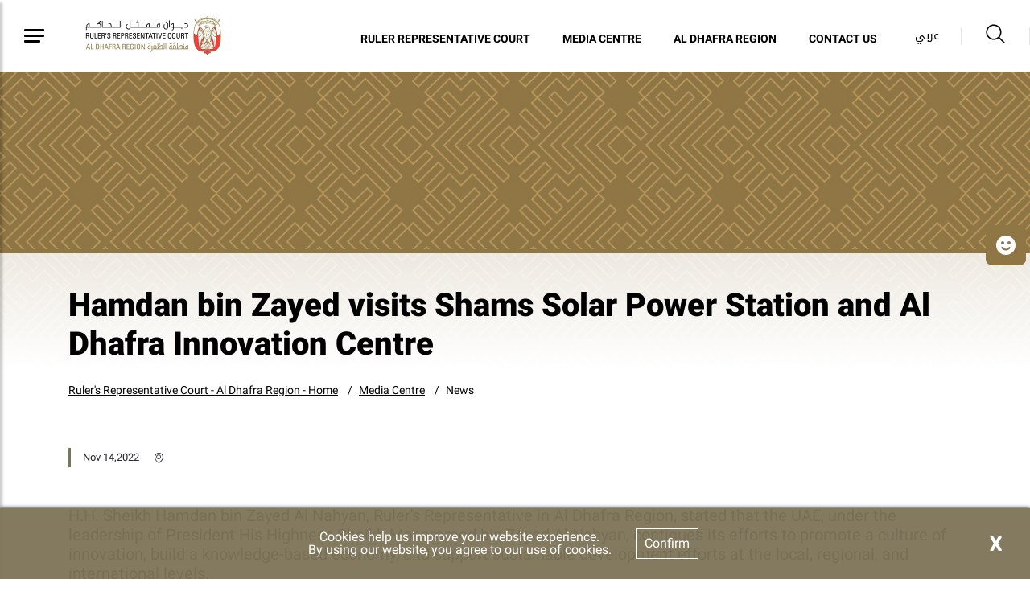

--- FILE ---
content_type: text/html; charset=utf-8
request_url: https://www.rrcdr.gov.ae/en/Media-Centre/News/News_379
body_size: 6585
content:





<!DOCTYPE html>
<!--[if lt IE 7]>      <html class="no-js lt-ie9 lt-ie8 lt-ie7"> <![endif]-->
<!--[if IE 7]>         <html class="no-js lt-ie9 lt-ie8"> <![endif]-->
<!--[if IE 8]>         <html class="no-js lt-ie9"> <![endif]-->
<!--[if gt IE 8]><!-->
<html class="no-js" lang="en" >
<!--<![endif]-->
<head>    
<link href="/-/media/Feature/Experience-Accelerator/Bootstrap-4/Bootstrap-4/Styles/optimized-min.css?t=20230228T090630Z" rel="stylesheet" /><link href="/-/media/Base-Themes/Core-Libraries/styles/optimized-min.css?t=20240405T154008Z" rel="stylesheet" /><link href="/-/media/Base-Themes/Main-Theme/styles/optimized-min.css?t=20240405T154009Z" rel="stylesheet" /><link href="/-/media/Themes/WRD/RRCDR/RRCDR/styles/optimized-min.css?t=20241024T195645Z" rel="stylesheet" />    
    


    <title>Hamdan bin Zayed visits Shams Solar Power Station and Al Dhafra Innovation Centre</title>




<link href="" rel="shortcut icon" />


<meta content="News_379"  property="og:title" /><meta content="https://www.rrcdr.gov.ae/Media Centre/News/News_379"  property="og:url" />





<meta content="News_379"  property="twitter:title" /><meta content="summary_large_image"  property="twitter:card" />

    <meta name="viewport" content="width=device-width, initial-scale=1"/>
<div class="component plain-html">
    <div class="component-content">
<!-- Google Tag Manager --><script>(function(w,d,s,l,i){w[l]=w[l]||[];w[l].push({'gtm.start':new Date().getTime(),event:'gtm.js'});var f=d.getElementsByTagName(s)[0],j=d.createElement(s),dl=l!='dataLayer'?'&l='+l:'';j.async=true;j.src='https://www.googletagmanager.com/gtm.js?id='+i+dl;f.parentNode.insertBefore(j,f);})(window,document,'script','dataLayer','GTM-M822DP5');</script><!-- End Google Tag Manager -->    </div>
</div><div class="component plain-html">
    <div class="component-content">
<script async src='https://www.googletagmanager.com/gtag/js?id=UA-214718466-22'></script><script>window.dataLayer = window.dataLayer || [];function gtag(){dataLayer.push(arguments);}gtag('js', new Date());gtag('config', 'UA-214718466-22');</script>    </div>
</div>
	
</head>
<body class="default-device bodyclass">
     
    
    
<!-- #wrapper -->
<div id="wrapper">
    <!-- #header -->
    <header>
        <div id="header" class="container-fluid">
            

<div class="component content">
    <div class="component-content">
<div class="ex-header d-flex flex-row  position-fixed row w-100"><div class="ex-header__left-section position-relative d-flex flex-row align-items-center justify-content-start h-100"><a class="ex-header__left-section__side-menu-nav  d-flex align-items-center justify-content-center" id="sidebarCollapse"><div class="menu-icon hamburger hamburger--collapse"><div class="hamburger-box"><div class="hamburger-inner"></div></div></div></a><div><nav class="sidemenu position-fixed" id="sidebar" style="overflow-y:auto;"><div class="sidemenu__header d-flex justify-content-end align-items-center"><span class="lang-switch lang-switch--small-screen d-md-block d-lg-none">







<div class="component language-switcher-wrapper">
    <div class="component-content">



                <div class="link clearfix language-switcher " data-language-code="ar" data-country-code="">
                        <a href="/ar-AE/Media-Centre/News/News_379" title=عربي tabindex="-1">عربي</a>


                </div>
    </div>
</div>
</span></div><div>    <div class="component navigation navigation-title">
        <div class="component-content">
            <nav>
<ul class="clearfix">
        <li class=" level1 item0 odd first rel-level1">
<div class="navigation-title field-navigationtitle"><a title="Home" href="/Home">Home</a></div>
        </li>
        <li class=" level1 submenu item1 even rel-level1">
<div class="navigation-title field-navigationtitle"><a title="About The Court" href="/About-The-Court">About Court</a></div><ul class="clearfix">
        <li class=" level2 item0 odd first rel-level2">
<div class="navigation-title field-navigationtitle"><a title="Ruler Representative Court" href="/About-The-Court/Ruler-Representative-Court">Ruler Representative Court</a></div>
        </li>
        <li class=" level2 item1 even rel-level2">
<div class="navigation-title field-navigationtitle"><a title="Word of HH Ruler Representative" href="/About-The-Court/Word-of-HH-Ruler-Representative">Word of HH Ruler Representative</a></div>
        </li>
        <li class=" level2 item2 odd last rel-level2">
<div class="navigation-title field-navigationtitle"><a title="Strategy" href="/About-The-Court/Strategy">RRCDR Strategy</a></div>
        </li>
</ul>

        </li>
        <li class=" level1 submenu item2 odd rel-level1">
<div class="navigation-title field-navigationtitle"><a title="Media Centre" href="/Media-Centre">Media Centre</a></div><ul class="clearfix">
        <li class=" level2 item0 odd first rel-level2">
<div class="navigation-title field-navigationtitle"><a title="News" href="/Media-Centre/News">News</a></div>
        </li>
        <li class=" level2 item1 even last rel-level2">
<div class="navigation-title field-navigationtitle"><a title="Events" href="/Media-Centre/Events">Events</a></div>
        </li>
</ul>

        </li>
        <li class=" level1 submenu item3 even rel-level1">
<div class="navigation-title field-navigationtitle"><a title="Al Dhafra Region" href="/Al-Dhafra-Region">Al Dhafra Region</a></div><ul class="clearfix">
        <li class=" level2 item0 odd first rel-level2">
<div class="navigation-title field-navigationtitle"><a title="Culture" href="/Al-Dhafra-Region/Culture">Culture</a></div>
        </li>
        <li class=" level2 item1 even rel-level2">
<div class="navigation-title field-navigationtitle"><a title="Tourism" href="/Al-Dhafra-Region/Tourism">Tourism</a></div>
        </li>
        <li class=" level2 item2 odd rel-level2">
<div class="navigation-title field-navigationtitle"><a title="Services" href="/Al-Dhafra-Region/Services">Services</a></div>
        </li>
        <li class=" level2 item3 even rel-level2">
<div class="navigation-title field-navigationtitle"><a title="Investment" href="/Al-Dhafra-Region/Investment">Investment</a></div>
        </li>
        <li class=" level2 item4 odd rel-level2">
<div class="navigation-title field-navigationtitle"><a title="Health" href="/Al-Dhafra-Region/Health">Health</a></div>
        </li>
        <li class=" level2 item5 even last rel-level2">
<div class="navigation-title field-navigationtitle"><a title="Education" href="/Al-Dhafra-Region/Education">Education</a></div>
        </li>
</ul>

        </li>
        <li class=" level1 item4 odd rel-level1">
<div class="navigation-title field-navigationtitle"><a title="Contact Us" href="/Contact">Contact Us</a></div>
        </li>
        <li class=" level1 item5 even last rel-level1">
<div class="navigation-title field-navigationtitle"><a title="FAQs" href="/FAQs">FAQs</a></div>
        </li>
</ul>

            </nav>
        </div>
    </div>
</div><ul class="d-none"><li><div class="field-link"><a href="/en/About-The-Court/Ruler-Representative-Court" data-variantitemid="{60704202-CC37-43B5-8D6A-16CC53CA0BCC}" data-variantfieldname="Link">Ruler Representative Court</a></div></li><li><div class="field-link"><a href="/en/Media-Centre" data-variantitemid="{2ABA8F33-0988-4741-8425-2A74E327927A}" data-variantfieldname="Link">Media Centre</a></div></li><li><div class="field-link"><a href="/en/Al-Dhafra-Region" data-variantitemid="{C420D54A-2F02-4C37-BFE0-BA0CD1DAAA12}" data-variantfieldname="Link">Al Dhafra Region</a></div></li><li><div class="field-link"><a href="/en/Contact" data-variantitemid="{37551AE2-BE15-478A-8CC1-CE100B34761E}" data-variantfieldname="Link">Contact Us</a></div></li></ul></nav><div class="overlay"></div></div><ul class="ex-header__left-section__logo-menu d-flex  m-0"><li><a class="skip-contrast" href="/en"><img src="/-/media/Project/WRD/RRCDR/WRD-Logo/ADG_Rulers-Representitive-Court-Al-Dhafra-Region_Logo-website.png" alt="Ruler&#39;s Representative Court Al Dhafra Region"></img></a></li></ul></div><div class="ex-header__right-section  flex-grow-1 d-flex flex-row align-items-center justify-content-end h-100"><ul class="ex-header__right-section__upper-navigation-menu d-none d-xl-flex align-items-center text-uppercase m-0"><li><div class="field-link"><a href="/en/About-The-Court/Ruler-Representative-Court" data-variantitemid="{60704202-CC37-43B5-8D6A-16CC53CA0BCC}" data-variantfieldname="Link">Ruler Representative Court</a></div></li><li><div class="field-link"><a href="/en/Media-Centre" data-variantitemid="{2ABA8F33-0988-4741-8425-2A74E327927A}" data-variantfieldname="Link">Media Centre</a></div></li><li><div class="field-link"><a href="/en/Al-Dhafra-Region" data-variantitemid="{C420D54A-2F02-4C37-BFE0-BA0CD1DAAA12}" data-variantfieldname="Link">Al Dhafra Region</a></div></li><li><div class="field-link"><a href="/en/Contact" data-variantitemid="{37551AE2-BE15-478A-8CC1-CE100B34761E}" data-variantfieldname="Link">Contact Us</a></div></li><div class="navigation-marker"></div></ul><span class="ex-header__right-section__lang-switch d-none d-lg-flex align-items-center">







<div class="component language-switcher-wrapper">
    <div class="component-content">



                <div class="link clearfix language-switcher " data-language-code="ar" data-country-code="">
                        <a href="/ar-AE/Media-Centre/News/News_379" title=عربي tabindex="-1">عربي</a>


                </div>
    </div>
</div>
</span><a class="search ex-header__right-section__search-icon search-bar" id="hide"><i class="icon-search"></i></a><div class="search ex-header__right-section__search-dismiss" id="show"><i class="icon-search"></i></div>
<div class="component search-box horizontal" data-properties='{"endpoint":"/en/sxa/search/results/","suggestionEndpoint":"/en/sxa/search/suggestions/","suggestionsMode":"ShowSearchResultsAsPredictions","resultPage":"/en/Search-Result","targetSignature":"searchresult","v":"{3EED6046-8BA6-4842-8B6B-6F506A8EF266}","s":"{8AADE394-BA3B-4212-8F90-9278A1025239}","p":5,"l":"en","languageSource":"CurrentLanguage","searchResultsSignature":"searchresult","itemid":"{35C92C96-8371-4AFC-863B-BB454183C127}"}'>
    <div class="component-content">
        
                <label for="textBoxSearch">
                    Search textbox label
                </label>
                <input type="text" class="search-box-input" autocomplete="off" name="textBoxSearch" placeholder="Search here..." />
    </div>
</div>
</div></div>    </div>
</div>


<div class="component content">
    <div class="component-content">
<div class="ex-inner-header position-relative d-flex flex-column justify-content-end row" style="background-image: url(&#39;/-/media/Project/WRD/RRCDR/Highlight-images/highlights-News.jpg&#39;)"><div class="info-section info-section--border position-relative"><div class="container"><div class="row"><div class="col-12"><div class="font-weight-bold pb-3 field-subtitle"></div><div class="page-title title high-contrast--forced"><h1 class="high-contrast--forced field-title">Hamdan bin Zayed visits Shams Solar Power Station and Al Dhafra Innovation Centre</h1></div></div></div></div></div></div><div class="container"><div class="row"><div class="col-12 ">
<div class="component breadcrumb navigation-title page-breadcrumb p-0 ">
    <div class="component-content">
        <nav>
            <ol>
                    <li class="breadcrumb-item home">
<div class="navigation-title field-navigationtitle"><a title="Ruler&#39;s Representative Court - Al Dhafrah Region - Home" href="/">Ruler&#39;s Representative Court - Al Dhafra Region - Home</a></div>                            <span class="separator">/</span>
                    </li>
                    <li class="breadcrumb-item ">
<div class="navigation-title field-navigationtitle"><a title="Media Centre" href="/Media-Centre">Media Centre</a></div>                            <span class="separator">/</span>
                    </li>
                    <li class="breadcrumb-item last">
<div class="navigation-title field-navigationtitle"><a title="News" href="/Media-Centre/News">News</a></div>                            <span class="separator">/</span>
                    </li>
            </ol>
        </nav>
    </div>
</div>
</div></div></div>    </div>
</div>

        </div>
    </header>
    <!-- /#header -->
    <!-- #content -->
    <main>
        <div id="content" class="">
            

<div class="component content details-content-page news-details-content">
    <div class="component-content">
<div class="container"><div class="row"><div class="col-lg-12"><div class="ex-news-details mb-5"><div class="ex-news-details__date-time d-flex justify-content-start mt-5 mb-5"><time class="news-date field-date">Nov 14,2022</time><div class="d-flex location align-items-center"><i class="icon-style-two-pin-marker align-middle pr-1 pl-1"></i><div class="field-location"></div></div></div><p class="mb-3 ex-news-details__shortdesc field-shortdescription">H.H. Sheikh Hamdan bin Zayed Al Nahyan, Ruler&#39;s Representative in Al Dhafra Region, stated that the UAE, under the leadership of President His Highness Sheikh Mohammed bin Zayed Al Nahyan, continues its efforts to promote a culture of innovation, build a knowledge-based economy, and support sustainable development efforts at the local, regional, and international levels.</p><div data-items-sm="1" class="owl-carousel high-contrast--forced" data-items-xs="1" data-dots="true" data-nav="false" data-items-md="1" data-carousel="true" data-items-lg="1" data-auto-height="false" data-loop="true"><img src="/-/media/Project/WRD/RRCDR/Media-Center/News/1971339884478238852.jpg"></img><img src="/-/media/Project/WRD/RRCDR/Media-Center/News/174156787843047576.jpg"></img><img src="/-/media/Project/WRD/RRCDR/Media-Center/News/283393592823150249.jpg"></img><img src="/-/media/Project/WRD/RRCDR/Media-Center/News/403170710588563358.jpg"></img><img src="/-/media/Project/WRD/RRCDR/Media-Center/News/839455511924153880.jpg"></img><img src="/-/media/Project/WRD/RRCDR/Media-Center/News/1215247737866152980.jpg"></img><img src="/-/media/Project/WRD/RRCDR/Media-Center/News/1581482279066758353.jpg"></img><img src="/-/media/Project/WRD/RRCDR/Media-Center/News/2638247065720214234.jpg"></img><img src="/-/media/Project/WRD/RRCDR/Media-Center/News/2726180938563849170.jpg"></img><img src="/-/media/Project/WRD/RRCDR/Media-Center/News/1438381350487726840.jpg"></img></div><div class="ex-sxa-components py-2"><p>H.H. Sheikh Hamdan bin Zayed made his remarks during a visit to Shams Solar Power Station and Al Dhafra Innovation Centre, where he was briefed on Abu Dhabi&rsquo;s ongoing sustainability efforts, implemented in support of the UAE Net Zero 2050 Strategic Initiative.</p>
<p>Inaugurated in March 2013, Shams Solar Power Station is a pioneering sustainability project with capacity to generate 100MW of clean energy per year, while the Al Dhafra Innovation Centre seeks to educate visitors on the different types of renewable energy technologies and projects in use in the emirate.</p>
<p>H.H said Shams Solar Power Station is a milestone in the UAE's drive to diversify its energy mix to meet growing demand for energy to fuel comprehensive development and has reshaped the renewable landscape in the UAE and the Middle East and North Africa.</p>
<p>&lsquo;&rsquo;The station is one of the first pioneering projects in the field of concentrated solar energy and formed a starting point for many other projects in the field of solar energy in the country, which is the largest in the world and contributes effectively to achieving our national goals of increasing the share of clean energy to 50 percent, reducing emissions and achieving climate neutrality,'' Sheikh Hamdan added.</p>
<p>His Highness was accompanied during the tour by Dr. Sultan bin Ahmed Al Jaber, Minister of Industry and Advanced Technology, UAE Special Envoy for Climate Change and Chairman of Masdar, Majed Al Awadhi, General Manager, Shams Power Company, and several senior officials.</p>
<p>Located in western Abu Dhabi, Shams was the largest renewable energy project in operation in the Middle East when launched in 2013. It occupies 2.5 square kilometres and has a capacity of 100 megawatts. The solar field has 768 parabolic trough collectors to generate clean, renewable electricity.</p>
<p>Shams directly contributes toward Abu Dhabi&rsquo;s target of 30 percent power-generation capacity via clean energy by the year 2030. The plant also is helping the United Arab Emirates diversify its energy mix and reduce the country&rsquo;s carbon footprint. The plant displaces about 175,000 tonnes of carbon dioxide per year, which is equivalent to planting 1.5 million trees or removing 15,000 cars from Abu Dhabi&rsquo;s roads.</p>
<p>Shams Power Company has developed the first innovation centre dedicated to promoting Abu Dhabi and the United Arab Emirates&rsquo; renewable energy achievements.</p>
<p>The Al Dhafrah Innovation Centre has nine educational zones and an outdoor exhibition area. Each section include interactive models, videos and materials.The centre&rsquo;s vision is to become a regional hub for renewable energy knowledge, and to inspire and motivate young generations to become active leaders in the transition to a more sustainable future.</p></div><figure class="figure mb-5"></figure></div></div></div><div class="row mb-7"></div><div class="row"><div class="col-12"></div></div></div>    </div>
</div>

<div class="component plain-html">
    <div class="component-content">
<!-- Google Tag Manager (noscript) --><noscript><iframe src='https://www.googletagmanager.com/ns.html?id=GTM-M822DP5' height='0' width='0' style='display:none;visibility:hidden'></iframe></noscript><!-- End Google Tag Manager (noscript) -->    </div>
</div>
        </div>
    </main>
    <!-- /#content -->
    <!-- #footer -->
    <footer>
        <div id="footer" class="">
            

<div class="component footer">
    <div class="component-content">
<div class="ex-footer ex-footer--compact ex-footer--multinav pt-5"><div class="ex-footer__usefullinks mb-4"><div class="container"><div class="row "><div class="col-lg-8 col-sm-12"><div class="d-flex justify-content-between flex-wrap flex-lg-nowrap"><div class="ex-footer__usefullinks__list "><div class="ex-footer__usefullinks__title title-block--white mb-3 text-uppercase field-title">Useful Links</div><ul><li class="field-link"><a href="/en/Supplier-Registration" data-variantitemid="{9C8E2FAC-66EB-4854-9414-67CD3744A130}" data-variantfieldname="Link">Supplier Registration</a></li><li class="field-link"><a href="/en/Media-Centre" data-variantitemid="{47DCD053-608A-4DF4-983C-55BB9878589D}" data-variantfieldname="Link">Media Centre</a></li><li class="field-link"><a href="/en/Al-Dhafra-Region" data-variantitemid="{A83ED22E-E550-4A7D-8C5D-9C44EBE2C118}" data-variantfieldname="Link">Al Dhafra Region</a></li><li class="field-link"><a href="/en/FAQs" data-variantitemid="{A3741560-A840-4783-A001-13B791CF9A67}" data-variantfieldname="Link">FAQs</a></li><li class="field-link"><a href="/en/Contact" data-variantitemid="{8D1EB78B-5E41-48A3-97C4-9538DC5E55D7}" data-variantfieldname="Link">Contact Us</a></li></ul></div></div></div><div class="offset-lg-1 col-lg-3 col-sm-12"><div class="d-flex flex-column"><div class="ex-footer__usefullinks__title font-weight-bold mb-3 field-display-name"></div><div class="d-flex ex-footer__usefullinks__downloadpart"></div></div></div></div></div></div><div class="ex-footer__settings d-flex align-items-center position-relative"><div class="container"><div class="row pt-3"><div class="col-lg-3 col-md-6 col-sm-12 my-2 d-flex align-items-start"><div class="ex-footer__settings__contrastsettings w-100"><div class="ex-footer__settings__title   mb-3  title-block--white text-uppercase field-contrast-setting-label">Contrast Setting</div><div class="contrast-wrapper rounded d-flex"><a class="contrast-wrapper__btn contrast-wrapper__btn--active w-100 d-flex justify-content-between" data-contrast="color" href="javascript:void(0);"><span class="icon-sun"></span><span>Color</span><span class="checked-icon icon-check-filled"></span></a><a class="contrast-wrapper__btn w-100 d-flex justify-content-between" data-contrast="high" href="javascript:void(0);"><span class="icon-moon"></span><span>High Contrast</span><span class="checked-icon icon-check-filled"></span></a></div></div></div><div class="col-lg-2 col-md-6 col-sm-12 my-2 d-flex align-items-start justify-content-lg-center justify-content-md-start justify-content-sm-start"><div class="ex-footer__settings__textsetting d-flex flex-column align-items-start"><div class="ex-footer__settings__title  mb-3  title-block--white text-uppercase field-text-setting-label">Text Setting </div><div class="textsettings-wrapper rounded d-flex flex-row"><div class="textsettings-wrapper__btn text-center"  data-zoom="out">A<sup>-</sup></div>
                                                                <div class="textsettings-wrapper__btn text-center textsettings-wrapper__btn--active" data-zoom="origin">A</div>
                                                                <div class="textsettings-wrapper__btn text-center" data-zoom="in">A<sup>+</sup></div></div></div></div><div class="col-lg-4 col-md-6 col-sm-12 my-2 d-flex align-items-start"><div class="ex-footer__settings__sociallinks w-100"><div class="ex-footer__settings__title title-block--white mb-3 text-uppercase field-display-name">Follow Us</div><ul><li><div class="ex-footer__fieldlink"><a target="_blank" title="" href="https://www.facebook.com/WRD.UAE"><img src="/-/media/Project/WRD/RRCDR/General/Social/facebook.svg"></img></a></div></li><li><div class="ex-footer__fieldlink"><a target="_blank" title="" href="https://twitter.com/RRCDR_AD"><img src="/-/media/Project/WRD/RRCDR/General/Social/twitter.png"></img></a></div></li><li><div class="ex-footer__fieldlink"><a target="_blank" title="" href="https://www.instagram.com/RRCDR_AD/"><img src="/-/media/Project/WRD/RRCDR/General/Social/instagram.svg"></img></a></div></li></ul></div></div></div></div></div><div class="ex-footer__termscondition d-flex align-items-center"><div class="container"><div class="row"><div class="col-lg-6 col-sm-12 my-2 d-flex align-items-center justify-content-center  justify-content-md-start"><div class="flex-wrap flex-lg-nowrap d-flex poweredby-wrapper"><div class="ex-footer__termscondition__poweredby d-flex align-items-center"><div class="d-flex flex-column align-items-center justify-content-center"><span class="d-flex flex-column justify-content-start w-100 m-2 pt-1 field-imagecaption"></span><a href="https://www.uaeyearof.ae/"><img src="/-/media/Project/WRD/shared/logo_white_50NewSmall.png" alt="50 Year of the fiftieth"></img></a></div></div><div class="ex-footer__termscondition__poweredby__seperator"></div><div class="ex-footer__termscondition__poweredby d-flex align-items-center"><div class="d-flex flex-column align-items-center justify-content-center"><span class="d-flex flex-column justify-content-start w-100 m-2 pt-1 field-imagecaption"></span><a href="https://www.nationbrand.ae/en/"><img src="/-/media/Project/WRD/shared/The-emirates-logo-v2.svg"></img></a></div></div><div class="ex-footer__termscondition__poweredby__seperator"></div><div class="ex-footer__termscondition__poweredby d-flex align-items-center"><div class="d-flex flex-column align-items-center justify-content-center"><span class="d-flex flex-column justify-content-start w-100 m-2 pt-1 field-imagecaption"></span><a href="https://www.tamm.abudhabi/en/support" target="_blank"><img src="/-/media/Project/WRD/shared/ADCC-Logo.svg"></img></a></div></div><div class="ex-footer__termscondition__poweredby__seperator"></div></div><div class="ex-footer__termscondition__poweredby align-items-center d-none"><span>POWERED BY</span><a href="https://www.uaeyearof.ae/" target="_blank"><img src="/-/media/Project/WRD/shared/logo_white_50NewSmall.png" alt="50 Year of the fiftieth"></img></a><a href="https://www.nationbrand.ae/en/" target="_blank"><img src="/-/media/Project/WRD/shared/The-emirates-logo-v2.svg"></img></a><a href="https://www.tamm.abudhabi/en/support" target="_blank"><img src="/-/media/Project/WRD/shared/ADCC-Logo.svg"></img></a></div></div><div class="col-lg-6 col-sm-12 my-2 mt-4 d-flex align-items-center  justify-content-center justify-content-lg-end justify-content-md-start mt-lg-0"><div class="ex-footer__termscondition__copyrights"><ul class="d-flex mb-2"><li class="field-link"><a href="/en/Privacy-Policy" data-variantitemid="{7FFC8AC8-593B-4ACF-BBF9-6A222EAA54F3}" title="Privacy Policy" data-variantfieldname="Link">Privacy Policy</a></li><li class="field-link"><a href="/en/Copyrights" data-variantitemid="{CCC6F1AB-B5EA-427F-911C-50426753B039}" title="Copyrights" data-variantfieldname="Link">Copyrights</a></li><li class="field-link"><a href="/en/Terms-and-Conditions" data-variantitemid="{9ED1C3DA-F00D-4E22-A053-FFC74549E0AD}" title="Terms and Conditions" data-variantfieldname="Link">Terms and Conditions</a></li></ul><div class="ex-footer__termscondition__copyrights__text field-copyright-message">&#169; 2020 Abu Dhabi Government. All rights reserved</div></div></div></div></div></div><div class="ex-footer__border-bottom"></div></div>    </div>
</div>

<div class="component plain-html">
    <div class="component-content">
<script id="feedbackcdn" src="https://www.tamm.abudhabi/journeys/resources/static/ui-lib/v2/components/GlobalCsatFeedbackJs/index.js"></script>
<style>
body .ui-lib-global-csat-feedback-js-open-button:hover .ui-lib-global-csat-feedback-js-open-button__wrapper {
    background: #8f7645;
}
body .ui-lib-global-csat-feedback-js-open-button {
    background: #8f7645;
}
body .ui-lib-global-csat-feedback-js-open-button .ui-lib-global-csat-feedback-js-open-button__wrapper {
    background: #8f7645;
}
body .ui-lib-global-csat-feedback-js-open-button:hover .ui-lib-global-csat-feedback-js-open-button__wrapper {
    background: #8f7645;
}
body .ui-lib-global-csat-feedback-js-open-button:nth-child(2) {
    display: none;
}
body .ui-lib-global-csat-feedback-js-open-button:nth-child(3) {
    display: none;
}
</style>
<div id="feedbackHolder" style="display:none;">
<div class='open-button-elements-container d-flex'>
<svg data-id='positive' width='140' height='140' viewBox='0 0 140 140' xmlns='http://www.w3.org/2000/svg' style='width: 29px;height: 48px; margin:0px 11px'>
<path data-id='positive' class='ui-lib-global-csat-feedback-js-form__emotions-button_default' d='M70 0a70 70 0 100 140A70 70 0 0070 0zm19 42a9 9 0 110 19 9 9 0 010-19zm-38 0a9 9 0 110 19 9 9 0 010-19zm55 49a42 42 0 01-72 0 5 5 0 118-5 33 33 0 0056 0 5 5 0 118 5z' fill='' fill-rule='evenodd' style='fill: white;'>
</path>
</svg>
<div class='open-button-feedback-label'>Feedback</div>
</div>
</div>    </div>
</div>
        </div>
    </footer>
    <!-- /#footer -->
</div>
<!-- /#wrapper -->

    



    <div class="privacy-warning permisive" style="">
            <div class='close'>

                <a onclick="XA.cookies.removeCookieWarning();">X</a>
            </div>
        <div class="info">
            Cookies help us improve your website experience.<br>
By using our website, you agree to our use of cookies.
        </div>
        <div class="submit">

            <a onclick="XA.cookies.createCookie(&#39;privacy-notification&#39;, 1, 365);XA.cookies.removeCookieWarning();">Confirm</a>
        </div>
    </div>

<script src="/-/media/Base-Themes/Core-Libraries/scripts/optimized-min.js?t=20240405T154007Z"></script><script src="/-/media/Base-Themes/XA-API/Scripts/optimized-min.js?t=20240405T154008Z"></script><script src="/-/media/Base-Themes/Main-Theme/scripts/optimized-min.js?t=20240405T154007Z"></script><script src="/-/media/Base-Themes/Google-Maps-JS-Connector/Scripts/optimized-min.js?t=20240405T154008Z"></script><script src="/-/media/Base-Themes/Maps/Scripts/optimized-min.js?t=20240405T154009Z"></script><script src="/-/media/Base-Themes/SearchTheme/Scripts/optimized-min.js?t=20240405T154010Z"></script><script src="/-/media/Base-Themes/Components-Theme/Scripts/optimized-min.js?t=20240405T154010Z"></script><script src="/-/media/Base-Themes/Resolve-Conflicts/Scripts/optimized-min.js?t=20240405T154010Z"></script><script src="/-/media/Themes/WRD/RRCDR/RRCDR/scripts/optimized-min.js?t=20241024T195642Z"></script>    <!-- /#wrapper -->
</body>
</html>

--- FILE ---
content_type: image/svg+xml
request_url: https://www.rrcdr.gov.ae/-/media/Project/WRD/RRCDR/General/Social/facebook.svg
body_size: -294
content:
<?xml version="1.0" encoding="UTF-8"?>
<svg width="24px" height="24px" viewBox="0 0 24 24" version="1.1" xmlns="http://www.w3.org/2000/svg" xmlns:xlink="http://www.w3.org/1999/xlink">
    <!-- Generator: sketchtool 64 (101010) - https://sketch.com -->
    <title>65E8FDB8-4242-44C7-B968-403BEF319B35</title>
    <desc>Created with sketchtool.</desc>
    <g id="Page-1" stroke="none" stroke-width="1" fill="none" fill-rule="evenodd">
        <g id="WRD---Home-Page" transform="translate(-1014.000000, -3866.000000)" fill="#FFFFFF" fill-rule="nonzero">
            <g id="compact-Footer" transform="translate(0.000000, 3596.000000)">
                <g id="middle-footer">
                    <g transform="translate(0.000000, 189.000000)">
                        <g id="social-buttons" transform="translate(1014.000000, 41.000000)">
                            <g id="facebook" transform="translate(0.000000, 40.000000)">
                                <path d="M3.515625,24 L11.34375,24 L11.34375,15.46875 L8.53125,15.46875 L8.53125,12.65625 L11.34375,12.65625 L11.34375,9.140625 C11.34375,7.20208739 12.9208374,5.625 14.859375,5.625 L18.375,5.625 L18.375,8.4375 L15.5625,8.4375 C14.7870483,8.4375 14.15625,9.06829833 14.15625,9.84375 L14.15625,12.65625 L18.2481079,12.65625 L17.7793579,15.46875 L14.15625,15.46875 L14.15625,24 L20.484375,24 C22.4229126,24 24,22.4229126 24,20.484375 L24,3.515625 C24,1.57708739 22.4229126,0 20.484375,0 L3.515625,0 C1.57708739,0 0,1.57708739 0,3.515625 L0,20.484375 C0,22.4229126 1.57708739,24 3.515625,24 Z M1.40625,3.515625 C1.40625,2.35253906 2.35253906,1.40625 3.515625,1.40625 L20.484375,1.40625 C21.6474609,1.40625 22.59375,2.35253906 22.59375,3.515625 L22.59375,20.484375 C22.59375,21.6474609 21.6474609,22.59375 20.484375,22.59375 L15.5625,22.59375 L15.5625,16.875 L18.9706421,16.875 L19.9081421,11.25 L15.5625,11.25 L15.5625,9.84375 L19.78125,9.84375 L19.78125,4.21875 L14.859375,4.21875 C12.1453857,4.21875 9.9375,6.42663572 9.9375,9.140625 L9.9375,11.25 L7.125,11.25 L7.125,16.875 L9.9375,16.875 L9.9375,22.59375 L3.515625,22.59375 C2.35253906,22.59375 1.40625,21.6474609 1.40625,20.484375 L1.40625,3.515625 Z" id="Shape"></path>
                            </g>
                        </g>
                    </g>
                </g>
            </g>
        </g>
    </g>
</svg>